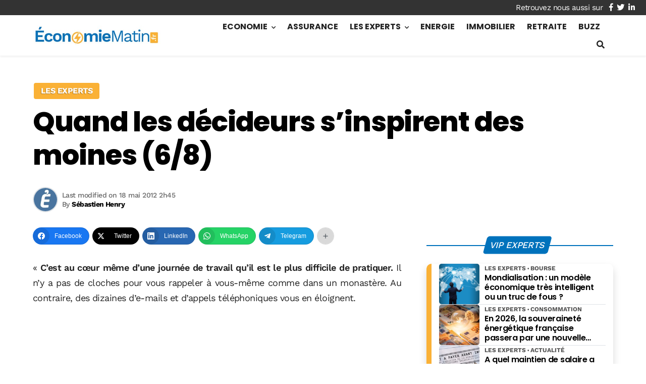

--- FILE ---
content_type: text/html; charset=utf-8
request_url: https://www.google.com/recaptcha/api2/aframe
body_size: 267
content:
<!DOCTYPE HTML><html><head><meta http-equiv="content-type" content="text/html; charset=UTF-8"></head><body><script nonce="ajaKTrE02YLHO3TCY0Y3gQ">/** Anti-fraud and anti-abuse applications only. See google.com/recaptcha */ try{var clients={'sodar':'https://pagead2.googlesyndication.com/pagead/sodar?'};window.addEventListener("message",function(a){try{if(a.source===window.parent){var b=JSON.parse(a.data);var c=clients[b['id']];if(c){var d=document.createElement('img');d.src=c+b['params']+'&rc='+(localStorage.getItem("rc::a")?sessionStorage.getItem("rc::b"):"");window.document.body.appendChild(d);sessionStorage.setItem("rc::e",parseInt(sessionStorage.getItem("rc::e")||0)+1);localStorage.setItem("rc::h",'1768868192494');}}}catch(b){}});window.parent.postMessage("_grecaptcha_ready", "*");}catch(b){}</script></body></html>